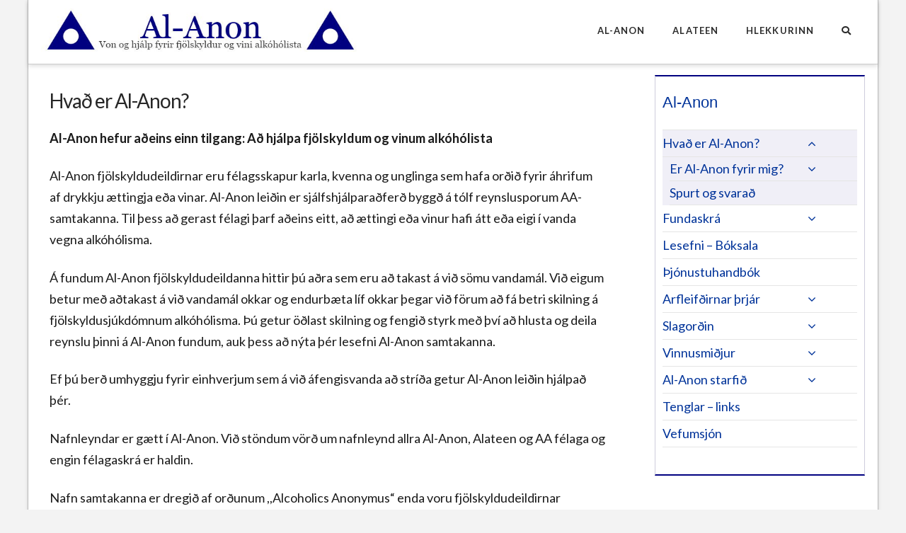

--- FILE ---
content_type: text/html; charset=UTF-8
request_url: https://al-anon.is/alanon/hvad-er-al-anon/
body_size: 15989
content:
<!DOCTYPE html>
<html class="no-js" lang="is">
<head>
<meta charset="UTF-8">
<meta name="viewport" content="width=device-width, initial-scale=1.0">
<link rel="pingback" href="https://al-anon.is/xmlrpc.php">
<title>Hvað er Al-Anon? | Al-Anon</title>
<meta name='robots' content='max-image-preview:large' />
<link rel="alternate" type="application/rss+xml" title="Al-Anon &raquo; Straumur" href="https://al-anon.is/feed/" />
<link rel="alternate" type="application/rss+xml" title="Al-Anon &raquo; Straumur athugasemda" href="https://al-anon.is/comments/feed/" />
<link rel="alternate" title="oEmbed (JSON)" type="application/json+oembed" href="https://al-anon.is/wp-json/oembed/1.0/embed?url=https%3A%2F%2Fal-anon.is%2Falanon%2Fhvad-er-al-anon%2F" />
<link rel="alternate" title="oEmbed (XML)" type="text/xml+oembed" href="https://al-anon.is/wp-json/oembed/1.0/embed?url=https%3A%2F%2Fal-anon.is%2Falanon%2Fhvad-er-al-anon%2F&#038;format=xml" />
<style id='wp-img-auto-sizes-contain-inline-css' type='text/css'>
img:is([sizes=auto i],[sizes^="auto," i]){contain-intrinsic-size:3000px 1500px}
/*# sourceURL=wp-img-auto-sizes-contain-inline-css */
</style>
<style id='wp-emoji-styles-inline-css' type='text/css'>

	img.wp-smiley, img.emoji {
		display: inline !important;
		border: none !important;
		box-shadow: none !important;
		height: 1em !important;
		width: 1em !important;
		margin: 0 0.07em !important;
		vertical-align: -0.1em !important;
		background: none !important;
		padding: 0 !important;
	}
/*# sourceURL=wp-emoji-styles-inline-css */
</style>
<style id='wp-block-library-inline-css' type='text/css'>
:root{--wp-block-synced-color:#7a00df;--wp-block-synced-color--rgb:122,0,223;--wp-bound-block-color:var(--wp-block-synced-color);--wp-editor-canvas-background:#ddd;--wp-admin-theme-color:#007cba;--wp-admin-theme-color--rgb:0,124,186;--wp-admin-theme-color-darker-10:#006ba1;--wp-admin-theme-color-darker-10--rgb:0,107,160.5;--wp-admin-theme-color-darker-20:#005a87;--wp-admin-theme-color-darker-20--rgb:0,90,135;--wp-admin-border-width-focus:2px}@media (min-resolution:192dpi){:root{--wp-admin-border-width-focus:1.5px}}.wp-element-button{cursor:pointer}:root .has-very-light-gray-background-color{background-color:#eee}:root .has-very-dark-gray-background-color{background-color:#313131}:root .has-very-light-gray-color{color:#eee}:root .has-very-dark-gray-color{color:#313131}:root .has-vivid-green-cyan-to-vivid-cyan-blue-gradient-background{background:linear-gradient(135deg,#00d084,#0693e3)}:root .has-purple-crush-gradient-background{background:linear-gradient(135deg,#34e2e4,#4721fb 50%,#ab1dfe)}:root .has-hazy-dawn-gradient-background{background:linear-gradient(135deg,#faaca8,#dad0ec)}:root .has-subdued-olive-gradient-background{background:linear-gradient(135deg,#fafae1,#67a671)}:root .has-atomic-cream-gradient-background{background:linear-gradient(135deg,#fdd79a,#004a59)}:root .has-nightshade-gradient-background{background:linear-gradient(135deg,#330968,#31cdcf)}:root .has-midnight-gradient-background{background:linear-gradient(135deg,#020381,#2874fc)}:root{--wp--preset--font-size--normal:16px;--wp--preset--font-size--huge:42px}.has-regular-font-size{font-size:1em}.has-larger-font-size{font-size:2.625em}.has-normal-font-size{font-size:var(--wp--preset--font-size--normal)}.has-huge-font-size{font-size:var(--wp--preset--font-size--huge)}.has-text-align-center{text-align:center}.has-text-align-left{text-align:left}.has-text-align-right{text-align:right}.has-fit-text{white-space:nowrap!important}#end-resizable-editor-section{display:none}.aligncenter{clear:both}.items-justified-left{justify-content:flex-start}.items-justified-center{justify-content:center}.items-justified-right{justify-content:flex-end}.items-justified-space-between{justify-content:space-between}.screen-reader-text{border:0;clip-path:inset(50%);height:1px;margin:-1px;overflow:hidden;padding:0;position:absolute;width:1px;word-wrap:normal!important}.screen-reader-text:focus{background-color:#ddd;clip-path:none;color:#444;display:block;font-size:1em;height:auto;left:5px;line-height:normal;padding:15px 23px 14px;text-decoration:none;top:5px;width:auto;z-index:100000}html :where(.has-border-color){border-style:solid}html :where([style*=border-top-color]){border-top-style:solid}html :where([style*=border-right-color]){border-right-style:solid}html :where([style*=border-bottom-color]){border-bottom-style:solid}html :where([style*=border-left-color]){border-left-style:solid}html :where([style*=border-width]){border-style:solid}html :where([style*=border-top-width]){border-top-style:solid}html :where([style*=border-right-width]){border-right-style:solid}html :where([style*=border-bottom-width]){border-bottom-style:solid}html :where([style*=border-left-width]){border-left-style:solid}html :where(img[class*=wp-image-]){height:auto;max-width:100%}:where(figure){margin:0 0 1em}html :where(.is-position-sticky){--wp-admin--admin-bar--position-offset:var(--wp-admin--admin-bar--height,0px)}@media screen and (max-width:600px){html :where(.is-position-sticky){--wp-admin--admin-bar--position-offset:0px}}

/*# sourceURL=wp-block-library-inline-css */
</style><style id='global-styles-inline-css' type='text/css'>
:root{--wp--preset--aspect-ratio--square: 1;--wp--preset--aspect-ratio--4-3: 4/3;--wp--preset--aspect-ratio--3-4: 3/4;--wp--preset--aspect-ratio--3-2: 3/2;--wp--preset--aspect-ratio--2-3: 2/3;--wp--preset--aspect-ratio--16-9: 16/9;--wp--preset--aspect-ratio--9-16: 9/16;--wp--preset--color--black: #000000;--wp--preset--color--cyan-bluish-gray: #abb8c3;--wp--preset--color--white: #ffffff;--wp--preset--color--pale-pink: #f78da7;--wp--preset--color--vivid-red: #cf2e2e;--wp--preset--color--luminous-vivid-orange: #ff6900;--wp--preset--color--luminous-vivid-amber: #fcb900;--wp--preset--color--light-green-cyan: #7bdcb5;--wp--preset--color--vivid-green-cyan: #00d084;--wp--preset--color--pale-cyan-blue: #8ed1fc;--wp--preset--color--vivid-cyan-blue: #0693e3;--wp--preset--color--vivid-purple: #9b51e0;--wp--preset--gradient--vivid-cyan-blue-to-vivid-purple: linear-gradient(135deg,rgb(6,147,227) 0%,rgb(155,81,224) 100%);--wp--preset--gradient--light-green-cyan-to-vivid-green-cyan: linear-gradient(135deg,rgb(122,220,180) 0%,rgb(0,208,130) 100%);--wp--preset--gradient--luminous-vivid-amber-to-luminous-vivid-orange: linear-gradient(135deg,rgb(252,185,0) 0%,rgb(255,105,0) 100%);--wp--preset--gradient--luminous-vivid-orange-to-vivid-red: linear-gradient(135deg,rgb(255,105,0) 0%,rgb(207,46,46) 100%);--wp--preset--gradient--very-light-gray-to-cyan-bluish-gray: linear-gradient(135deg,rgb(238,238,238) 0%,rgb(169,184,195) 100%);--wp--preset--gradient--cool-to-warm-spectrum: linear-gradient(135deg,rgb(74,234,220) 0%,rgb(151,120,209) 20%,rgb(207,42,186) 40%,rgb(238,44,130) 60%,rgb(251,105,98) 80%,rgb(254,248,76) 100%);--wp--preset--gradient--blush-light-purple: linear-gradient(135deg,rgb(255,206,236) 0%,rgb(152,150,240) 100%);--wp--preset--gradient--blush-bordeaux: linear-gradient(135deg,rgb(254,205,165) 0%,rgb(254,45,45) 50%,rgb(107,0,62) 100%);--wp--preset--gradient--luminous-dusk: linear-gradient(135deg,rgb(255,203,112) 0%,rgb(199,81,192) 50%,rgb(65,88,208) 100%);--wp--preset--gradient--pale-ocean: linear-gradient(135deg,rgb(255,245,203) 0%,rgb(182,227,212) 50%,rgb(51,167,181) 100%);--wp--preset--gradient--electric-grass: linear-gradient(135deg,rgb(202,248,128) 0%,rgb(113,206,126) 100%);--wp--preset--gradient--midnight: linear-gradient(135deg,rgb(2,3,129) 0%,rgb(40,116,252) 100%);--wp--preset--font-size--small: 13px;--wp--preset--font-size--medium: 20px;--wp--preset--font-size--large: 36px;--wp--preset--font-size--x-large: 42px;--wp--preset--spacing--20: 0.44rem;--wp--preset--spacing--30: 0.67rem;--wp--preset--spacing--40: 1rem;--wp--preset--spacing--50: 1.5rem;--wp--preset--spacing--60: 2.25rem;--wp--preset--spacing--70: 3.38rem;--wp--preset--spacing--80: 5.06rem;--wp--preset--shadow--natural: 6px 6px 9px rgba(0, 0, 0, 0.2);--wp--preset--shadow--deep: 12px 12px 50px rgba(0, 0, 0, 0.4);--wp--preset--shadow--sharp: 6px 6px 0px rgba(0, 0, 0, 0.2);--wp--preset--shadow--outlined: 6px 6px 0px -3px rgb(255, 255, 255), 6px 6px rgb(0, 0, 0);--wp--preset--shadow--crisp: 6px 6px 0px rgb(0, 0, 0);}:where(.is-layout-flex){gap: 0.5em;}:where(.is-layout-grid){gap: 0.5em;}body .is-layout-flex{display: flex;}.is-layout-flex{flex-wrap: wrap;align-items: center;}.is-layout-flex > :is(*, div){margin: 0;}body .is-layout-grid{display: grid;}.is-layout-grid > :is(*, div){margin: 0;}:where(.wp-block-columns.is-layout-flex){gap: 2em;}:where(.wp-block-columns.is-layout-grid){gap: 2em;}:where(.wp-block-post-template.is-layout-flex){gap: 1.25em;}:where(.wp-block-post-template.is-layout-grid){gap: 1.25em;}.has-black-color{color: var(--wp--preset--color--black) !important;}.has-cyan-bluish-gray-color{color: var(--wp--preset--color--cyan-bluish-gray) !important;}.has-white-color{color: var(--wp--preset--color--white) !important;}.has-pale-pink-color{color: var(--wp--preset--color--pale-pink) !important;}.has-vivid-red-color{color: var(--wp--preset--color--vivid-red) !important;}.has-luminous-vivid-orange-color{color: var(--wp--preset--color--luminous-vivid-orange) !important;}.has-luminous-vivid-amber-color{color: var(--wp--preset--color--luminous-vivid-amber) !important;}.has-light-green-cyan-color{color: var(--wp--preset--color--light-green-cyan) !important;}.has-vivid-green-cyan-color{color: var(--wp--preset--color--vivid-green-cyan) !important;}.has-pale-cyan-blue-color{color: var(--wp--preset--color--pale-cyan-blue) !important;}.has-vivid-cyan-blue-color{color: var(--wp--preset--color--vivid-cyan-blue) !important;}.has-vivid-purple-color{color: var(--wp--preset--color--vivid-purple) !important;}.has-black-background-color{background-color: var(--wp--preset--color--black) !important;}.has-cyan-bluish-gray-background-color{background-color: var(--wp--preset--color--cyan-bluish-gray) !important;}.has-white-background-color{background-color: var(--wp--preset--color--white) !important;}.has-pale-pink-background-color{background-color: var(--wp--preset--color--pale-pink) !important;}.has-vivid-red-background-color{background-color: var(--wp--preset--color--vivid-red) !important;}.has-luminous-vivid-orange-background-color{background-color: var(--wp--preset--color--luminous-vivid-orange) !important;}.has-luminous-vivid-amber-background-color{background-color: var(--wp--preset--color--luminous-vivid-amber) !important;}.has-light-green-cyan-background-color{background-color: var(--wp--preset--color--light-green-cyan) !important;}.has-vivid-green-cyan-background-color{background-color: var(--wp--preset--color--vivid-green-cyan) !important;}.has-pale-cyan-blue-background-color{background-color: var(--wp--preset--color--pale-cyan-blue) !important;}.has-vivid-cyan-blue-background-color{background-color: var(--wp--preset--color--vivid-cyan-blue) !important;}.has-vivid-purple-background-color{background-color: var(--wp--preset--color--vivid-purple) !important;}.has-black-border-color{border-color: var(--wp--preset--color--black) !important;}.has-cyan-bluish-gray-border-color{border-color: var(--wp--preset--color--cyan-bluish-gray) !important;}.has-white-border-color{border-color: var(--wp--preset--color--white) !important;}.has-pale-pink-border-color{border-color: var(--wp--preset--color--pale-pink) !important;}.has-vivid-red-border-color{border-color: var(--wp--preset--color--vivid-red) !important;}.has-luminous-vivid-orange-border-color{border-color: var(--wp--preset--color--luminous-vivid-orange) !important;}.has-luminous-vivid-amber-border-color{border-color: var(--wp--preset--color--luminous-vivid-amber) !important;}.has-light-green-cyan-border-color{border-color: var(--wp--preset--color--light-green-cyan) !important;}.has-vivid-green-cyan-border-color{border-color: var(--wp--preset--color--vivid-green-cyan) !important;}.has-pale-cyan-blue-border-color{border-color: var(--wp--preset--color--pale-cyan-blue) !important;}.has-vivid-cyan-blue-border-color{border-color: var(--wp--preset--color--vivid-cyan-blue) !important;}.has-vivid-purple-border-color{border-color: var(--wp--preset--color--vivid-purple) !important;}.has-vivid-cyan-blue-to-vivid-purple-gradient-background{background: var(--wp--preset--gradient--vivid-cyan-blue-to-vivid-purple) !important;}.has-light-green-cyan-to-vivid-green-cyan-gradient-background{background: var(--wp--preset--gradient--light-green-cyan-to-vivid-green-cyan) !important;}.has-luminous-vivid-amber-to-luminous-vivid-orange-gradient-background{background: var(--wp--preset--gradient--luminous-vivid-amber-to-luminous-vivid-orange) !important;}.has-luminous-vivid-orange-to-vivid-red-gradient-background{background: var(--wp--preset--gradient--luminous-vivid-orange-to-vivid-red) !important;}.has-very-light-gray-to-cyan-bluish-gray-gradient-background{background: var(--wp--preset--gradient--very-light-gray-to-cyan-bluish-gray) !important;}.has-cool-to-warm-spectrum-gradient-background{background: var(--wp--preset--gradient--cool-to-warm-spectrum) !important;}.has-blush-light-purple-gradient-background{background: var(--wp--preset--gradient--blush-light-purple) !important;}.has-blush-bordeaux-gradient-background{background: var(--wp--preset--gradient--blush-bordeaux) !important;}.has-luminous-dusk-gradient-background{background: var(--wp--preset--gradient--luminous-dusk) !important;}.has-pale-ocean-gradient-background{background: var(--wp--preset--gradient--pale-ocean) !important;}.has-electric-grass-gradient-background{background: var(--wp--preset--gradient--electric-grass) !important;}.has-midnight-gradient-background{background: var(--wp--preset--gradient--midnight) !important;}.has-small-font-size{font-size: var(--wp--preset--font-size--small) !important;}.has-medium-font-size{font-size: var(--wp--preset--font-size--medium) !important;}.has-large-font-size{font-size: var(--wp--preset--font-size--large) !important;}.has-x-large-font-size{font-size: var(--wp--preset--font-size--x-large) !important;}
/*# sourceURL=global-styles-inline-css */
</style>

<style id='classic-theme-styles-inline-css' type='text/css'>
/*! This file is auto-generated */
.wp-block-button__link{color:#fff;background-color:#32373c;border-radius:9999px;box-shadow:none;text-decoration:none;padding:calc(.667em + 2px) calc(1.333em + 2px);font-size:1.125em}.wp-block-file__button{background:#32373c;color:#fff;text-decoration:none}
/*# sourceURL=/wp-includes/css/classic-themes.min.css */
</style>
<link rel='stylesheet' id='x-stack-css' href='https://al-anon.is/wp-content/themes/pro/framework/dist/css/site/stacks/integrity-light.css?ver=6.1.10' type='text/css' media='all' />
<link rel='stylesheet' id='x-child-css' href='https://al-anon.is/wp-content/themes/pro-child/style.css?ver=6.1.10' type='text/css' media='all' />
<link rel='stylesheet' id='bellows-css' href='https://al-anon.is/wp-content/plugins/bellows-pro/pro/assets/css/bellows.min.css?ver=1.4.1' type='text/css' media='all' />
<link rel='stylesheet' id='bellows-font-awesome-css' href='https://al-anon.is/wp-content/plugins/bellows-pro/assets/css/fontawesome/css/font-awesome.min.css?ver=1.4.1' type='text/css' media='all' />
<style id='cs-inline-css' type='text/css'>
 :root{--x-root-background-color:#ffffff;--x-container-width:calc(100% - 2rem);--x-container-max-width:64rem;--x-a-color:#0073e6;--x-a-text-decoration:none solid auto #0073e6;--x-a-text-underline-offset:0.085em;--x-a-int-color:rgba(0,115,230,0.88);--x-a-int-text-decoration-color:rgba(0,115,230,0.88);--x-root-color:#000000;--x-root-font-family:"Helvetica Neue",Helvetica,Arial,sans-serif;--x-root-font-size:18px;--x-root-font-style:normal;--x-root-font-weight:400;--x-root-letter-spacing:0em;--x-root-line-height:1.6;--x-h1-color:#000000;--x-h1-font-family:inherit;--x-h1-font-size:3.815em;--x-h1-font-style:inherit;--x-h1-font-weight:inherit;--x-h1-letter-spacing:inherit;--x-h1-line-height:1.115;--x-h1-text-transform:inherit;--x-h2-color:#000000;--x-h2-font-family:inherit;--x-h2-font-size:3.052em;--x-h2-font-style:inherit;--x-h2-font-weight:inherit;--x-h2-letter-spacing:inherit;--x-h2-line-height:1.125;--x-h2-text-transform:inherit;--x-h3-color:#000000;--x-h3-font-family:inherit;--x-h3-font-size:2.441em;--x-h3-font-style:inherit;--x-h3-font-weight:inherit;--x-h3-letter-spacing:inherit;--x-h3-line-height:1.15;--x-h3-text-transform:inherit;--x-h4-color:#000000;--x-h4-font-family:inherit;--x-h4-font-size:1.953em;--x-h4-font-style:inherit;--x-h4-font-weight:inherit;--x-h4-letter-spacing:inherit;--x-h4-line-height:1.2;--x-h4-text-transform:inherit;--x-h5-color:#000000;--x-h5-font-family:inherit;--x-h5-font-size:1.563em;--x-h5-font-style:inherit;--x-h5-font-weight:inherit;--x-h5-letter-spacing:inherit;--x-h5-line-height:1.25;--x-h5-text-transform:inherit;--x-h6-color:#000000;--x-h6-font-family:inherit;--x-h6-font-size:1.25em;--x-h6-font-style:inherit;--x-h6-font-weight:inherit;--x-h6-letter-spacing:inherit;--x-h6-line-height:1.265;--x-h6-text-transform:inherit;--x-label-color:#000000;--x-label-font-family:inherit;--x-label-font-size:0.8em;--x-label-font-style:inherit;--x-label-font-weight:bold;--x-label-letter-spacing:inherit;--x-label-line-height:1.285;--x-label-text-transform:inherit;--x-content-copy-spacing:1.25rem;--x-content-h-margin-top:calc(1rem + 1.25em);--x-content-h-margin-bottom:1rem;--x-content-ol-padding-inline-start:1.25em;--x-content-ul-padding-inline-start:1em;--x-content-li-spacing:0.262em;--x-content-media-spacing:2.441rem;--x-input-background-color:#ffffff;--x-input-int-background-color:#ffffff;--x-input-color:#000000;--x-input-int-color:#0073e6;--x-input-font-family:inherit;--x-input-font-size:1em;--x-input-font-style:inherit;--x-input-font-weight:inherit;--x-input-letter-spacing:0em;--x-input-line-height:1.4;--x-input-text-align:inherit;--x-input-text-transform:inherit;--x-placeholder-opacity:0.33;--x-placeholder-int-opacity:0.55;--x-input-outline-width:4px;--x-input-outline-color:rgba(0,115,230,0.16);--x-input-padding-x:0.8em;--x-input-padding-y-extra:0.5em;--x-input-border-width:1px;--x-input-border-style:solid;--x-input-border-radius:2px;--x-input-border-color:#000000;--x-input-int-border-color:#0073e6;--x-input-box-shadow:0em 0.25em 0.65em 0em rgba(0,0,0,0.03);--x-input-int-box-shadow:0em 0.25em 0.65em 0em rgba(0,115,230,0.11);--x-select-indicator-image:url("data:image/svg+xml,%3Csvg xmlns='http://www.w3.org/2000/svg' viewBox='0 0 16 16'%3E%3Ctitle%3Eselect-84%3C/title%3E%3Cg fill='rgba(0,0,0,0.27)'%3E%3Cpath d='M7.4,1.2l-5,4l1.2,1.6L8,3.3l4.4,3.5l1.2-1.6l-5-4C8.3,0.9,7.7,0.9,7.4,1.2z'%3E%3C/path%3E %3Cpath d='M8,12.7L3.6,9.2l-1.2,1.6l5,4C7.6,14.9,7.8,15,8,15s0.4-0.1,0.6-0.2l5-4l-1.2-1.6L8,12.7z'%3E%3C/path%3E%3C/g%3E%3C/svg%3E");--x-select-indicator-hover-image:url("data:image/svg+xml,%3Csvg xmlns='http://www.w3.org/2000/svg' viewBox='0 0 16 16'%3E%3Ctitle%3Eselect-84%3C/title%3E%3Cg fill='rgba(0,0,0,0.27)'%3E%3Cpath d='M7.4,1.2l-5,4l1.2,1.6L8,3.3l4.4,3.5l1.2-1.6l-5-4C8.3,0.9,7.7,0.9,7.4,1.2z'%3E%3C/path%3E %3Cpath d='M8,12.7L3.6,9.2l-1.2,1.6l5,4C7.6,14.9,7.8,15,8,15s0.4-0.1,0.6-0.2l5-4l-1.2-1.6L8,12.7z'%3E%3C/path%3E%3C/g%3E%3C/svg%3E");--x-select-indicator-focus-image:url("data:image/svg+xml,%3Csvg xmlns='http://www.w3.org/2000/svg' viewBox='0 0 16 16'%3E%3Ctitle%3Eselect-84%3C/title%3E%3Cg fill='rgba(0,115,230,1)'%3E%3Cpath d='M7.4,1.2l-5,4l1.2,1.6L8,3.3l4.4,3.5l1.2-1.6l-5-4C8.3,0.9,7.7,0.9,7.4,1.2z'%3E%3C/path%3E %3Cpath d='M8,12.7L3.6,9.2l-1.2,1.6l5,4C7.6,14.9,7.8,15,8,15s0.4-0.1,0.6-0.2l5-4l-1.2-1.6L8,12.7z'%3E%3C/path%3E%3C/g%3E%3C/svg%3E");--x-select-indicator-size:1em;--x-select-indicator-spacing-x:0px;--x-date-indicator-image:url("data:image/svg+xml,%3Csvg xmlns='http://www.w3.org/2000/svg' viewBox='0 0 16 16'%3E%3Ctitle%3Eevent-confirm%3C/title%3E%3Cg fill='rgba(0,0,0,0.27)'%3E%3Cpath d='M11,16a1,1,0,0,1-.707-.293l-2-2,1.414-1.414L11,13.586l3.293-3.293,1.414,1.414-4,4A1,1,0,0,1,11,16Z'%3E%3C/path%3E %3Cpath d='M7,14H2V5H14V9h2V3a1,1,0,0,0-1-1H13V0H11V2H9V0H7V2H5V0H3V2H1A1,1,0,0,0,0,3V15a1,1,0,0,0,1,1H7Z'%3E%3C/path%3E%3C/g%3E%3C/svg%3E");--x-date-indicator-hover-image:url("data:image/svg+xml,%3Csvg xmlns='http://www.w3.org/2000/svg' viewBox='0 0 16 16'%3E%3Ctitle%3Eevent-confirm%3C/title%3E%3Cg fill='rgba(0,0,0,0.27)'%3E%3Cpath d='M11,16a1,1,0,0,1-.707-.293l-2-2,1.414-1.414L11,13.586l3.293-3.293,1.414,1.414-4,4A1,1,0,0,1,11,16Z'%3E%3C/path%3E %3Cpath d='M7,14H2V5H14V9h2V3a1,1,0,0,0-1-1H13V0H11V2H9V0H7V2H5V0H3V2H1A1,1,0,0,0,0,3V15a1,1,0,0,0,1,1H7Z'%3E%3C/path%3E%3C/g%3E%3C/svg%3E");--x-date-indicator-focus-image:url("data:image/svg+xml,%3Csvg xmlns='http://www.w3.org/2000/svg' viewBox='0 0 16 16'%3E%3Ctitle%3Eevent-confirm%3C/title%3E%3Cg fill='rgba(0,115,230,1)'%3E%3Cpath d='M11,16a1,1,0,0,1-.707-.293l-2-2,1.414-1.414L11,13.586l3.293-3.293,1.414,1.414-4,4A1,1,0,0,1,11,16Z'%3E%3C/path%3E %3Cpath d='M7,14H2V5H14V9h2V3a1,1,0,0,0-1-1H13V0H11V2H9V0H7V2H5V0H3V2H1A1,1,0,0,0,0,3V15a1,1,0,0,0,1,1H7Z'%3E%3C/path%3E%3C/g%3E%3C/svg%3E");--x-date-indicator-size:1em;--x-date-indicator-spacing-x:0px;--x-time-indicator-image:url("data:image/svg+xml,%3Csvg xmlns='http://www.w3.org/2000/svg' viewBox='0 0 16 16'%3E%3Ctitle%3Ewatch-2%3C/title%3E%3Cg fill='rgba(0,0,0,0.27)'%3E%3Cpath d='M14,8c0-1.8-0.8-3.4-2-4.5V1c0-0.6-0.4-1-1-1H5C4.4,0,4,0.4,4,1v2.5C2.8,4.6,2,6.2,2,8s0.8,3.4,2,4.5V15 c0,0.6,0.4,1,1,1h6c0.6,0,1-0.4,1-1v-2.5C13.2,11.4,14,9.8,14,8z M8,12c-2.2,0-4-1.8-4-4s1.8-4,4-4s4,1.8,4,4S10.2,12,8,12z'%3E%3C/path%3E%3C/g%3E%3C/svg%3E");--x-time-indicator-hover-image:url("data:image/svg+xml,%3Csvg xmlns='http://www.w3.org/2000/svg' viewBox='0 0 16 16'%3E%3Ctitle%3Ewatch-2%3C/title%3E%3Cg fill='rgba(0,0,0,0.27)'%3E%3Cpath d='M14,8c0-1.8-0.8-3.4-2-4.5V1c0-0.6-0.4-1-1-1H5C4.4,0,4,0.4,4,1v2.5C2.8,4.6,2,6.2,2,8s0.8,3.4,2,4.5V15 c0,0.6,0.4,1,1,1h6c0.6,0,1-0.4,1-1v-2.5C13.2,11.4,14,9.8,14,8z M8,12c-2.2,0-4-1.8-4-4s1.8-4,4-4s4,1.8,4,4S10.2,12,8,12z'%3E%3C/path%3E%3C/g%3E%3C/svg%3E");--x-time-indicator-focus-image:url("data:image/svg+xml,%3Csvg xmlns='http://www.w3.org/2000/svg' viewBox='0 0 16 16'%3E%3Ctitle%3Ewatch-2%3C/title%3E%3Cg fill='rgba(0,115,230,1)'%3E%3Cpath d='M14,8c0-1.8-0.8-3.4-2-4.5V1c0-0.6-0.4-1-1-1H5C4.4,0,4,0.4,4,1v2.5C2.8,4.6,2,6.2,2,8s0.8,3.4,2,4.5V15 c0,0.6,0.4,1,1,1h6c0.6,0,1-0.4,1-1v-2.5C13.2,11.4,14,9.8,14,8z M8,12c-2.2,0-4-1.8-4-4s1.8-4,4-4s4,1.8,4,4S10.2,12,8,12z'%3E%3C/path%3E%3C/g%3E%3C/svg%3E");--x-time-indicator-size:1em;--x-time-indicator-spacing-x:0px;--x-search-indicator-image:url("data:image/svg+xml,%3Csvg xmlns='http://www.w3.org/2000/svg' viewBox='0 0 16 16'%3E%3Ctitle%3Ee-remove%3C/title%3E%3Cg fill='rgba(0,0,0,0.27)'%3E%3Cpath d='M14.7,1.3c-0.4-0.4-1-0.4-1.4,0L8,6.6L2.7,1.3c-0.4-0.4-1-0.4-1.4,0s-0.4,1,0,1.4L6.6,8l-5.3,5.3 c-0.4,0.4-0.4,1,0,1.4C1.5,14.9,1.7,15,2,15s0.5-0.1,0.7-0.3L8,9.4l5.3,5.3c0.2,0.2,0.5,0.3,0.7,0.3s0.5-0.1,0.7-0.3 c0.4-0.4,0.4-1,0-1.4L9.4,8l5.3-5.3C15.1,2.3,15.1,1.7,14.7,1.3z'%3E%3C/path%3E%3C/g%3E%3C/svg%3E");--x-search-indicator-hover-image:url("data:image/svg+xml,%3Csvg xmlns='http://www.w3.org/2000/svg' viewBox='0 0 16 16'%3E%3Ctitle%3Ee-remove%3C/title%3E%3Cg fill='rgba(0,0,0,0.27)'%3E%3Cpath d='M14.7,1.3c-0.4-0.4-1-0.4-1.4,0L8,6.6L2.7,1.3c-0.4-0.4-1-0.4-1.4,0s-0.4,1,0,1.4L6.6,8l-5.3,5.3 c-0.4,0.4-0.4,1,0,1.4C1.5,14.9,1.7,15,2,15s0.5-0.1,0.7-0.3L8,9.4l5.3,5.3c0.2,0.2,0.5,0.3,0.7,0.3s0.5-0.1,0.7-0.3 c0.4-0.4,0.4-1,0-1.4L9.4,8l5.3-5.3C15.1,2.3,15.1,1.7,14.7,1.3z'%3E%3C/path%3E%3C/g%3E%3C/svg%3E");--x-search-indicator-focus-image:url("data:image/svg+xml,%3Csvg xmlns='http://www.w3.org/2000/svg' viewBox='0 0 16 16'%3E%3Ctitle%3Ee-remove%3C/title%3E%3Cg fill='rgba(0,115,230,1)'%3E%3Cpath d='M14.7,1.3c-0.4-0.4-1-0.4-1.4,0L8,6.6L2.7,1.3c-0.4-0.4-1-0.4-1.4,0s-0.4,1,0,1.4L6.6,8l-5.3,5.3 c-0.4,0.4-0.4,1,0,1.4C1.5,14.9,1.7,15,2,15s0.5-0.1,0.7-0.3L8,9.4l5.3,5.3c0.2,0.2,0.5,0.3,0.7,0.3s0.5-0.1,0.7-0.3 c0.4-0.4,0.4-1,0-1.4L9.4,8l5.3-5.3C15.1,2.3,15.1,1.7,14.7,1.3z'%3E%3C/path%3E%3C/g%3E%3C/svg%3E");--x-search-indicator-size:1em;--x-search-indicator-spacing-x:0px;--x-number-indicator-image:url("data:image/svg+xml,%3Csvg xmlns='http://www.w3.org/2000/svg' viewBox='0 0 16 16'%3E%3Ctitle%3Eselect-83%3C/title%3E%3Cg%3E%3Cpolygon fill='rgba(0,0,0,0.27)' points='2,6 14,6 8,0 '%3E%3C/polygon%3E %3Cpolygon fill='rgba(0,0,0,0.27)' points='8,16 14,10 2,10 '%3E%3C/polygon%3E%3C/g%3E%3C/svg%3E");--x-number-indicator-hover-image:url("data:image/svg+xml,%3Csvg xmlns='http://www.w3.org/2000/svg' viewBox='0 0 16 16'%3E%3Ctitle%3Eselect-83%3C/title%3E%3Cg%3E%3Cpolygon fill='rgba(0,0,0,0.27)' points='2,6 14,6 8,0 '%3E%3C/polygon%3E %3Cpolygon fill='rgba(0,0,0,0.27)' points='8,16 14,10 2,10 '%3E%3C/polygon%3E%3C/g%3E%3C/svg%3E");--x-number-indicator-focus-image:url("data:image/svg+xml,%3Csvg xmlns='http://www.w3.org/2000/svg' viewBox='0 0 16 16'%3E%3Ctitle%3Eselect-83%3C/title%3E%3Cg%3E%3Cpolygon fill='rgba(0,115,230,1)' points='2,6 14,6 8,0 '%3E%3C/polygon%3E %3Cpolygon fill='rgba(0,115,230,1)' points='8,16 14,10 2,10 '%3E%3C/polygon%3E%3C/g%3E%3C/svg%3E");--x-number-indicator-size:1em;--x-number-indicator-spacing-x:0px;--x-rc-font-size:24px;--x-rc-background-color:#ffffff;--x-rc-int-background-color:#ffffff;--x-rc-checked-background-color:#0073e6;--x-rc-outline-width:4px;--x-rc-outline-color:rgba(0,115,230,0.16);--x-radio-marker:url("data:image/svg+xml,%3Csvg xmlns='http://www.w3.org/2000/svg' viewBox='0 0 16 16'%3E%3Ctitle%3Eshape-oval%3C/title%3E%3Cg fill='%23ffffff'%3E%3Ccircle cx='8' cy='8' r='8'%3E%3C/circle%3E%3C/g%3E%3C/svg%3E");--x-radio-marker-inset:13px;--x-checkbox-marker:url("data:image/svg+xml,%3Csvg xmlns='http://www.w3.org/2000/svg' viewBox='0 0 16 16'%3E%3Ctitle%3Eo-check%3C/title%3E%3Cg fill='%23ffffff'%3E%3Cpolygon points='5.6,8.4 1.6,6 0,7.6 5.6,14 16,3.6 14.4,2 '%3E%3C/polygon%3E%3C/g%3E%3C/svg%3E");--x-checkbox-marker-inset:8px;--x-rc-border-width:1px;--x-rc-border-style:solid;--x-checkbox-border-radius:2px;--x-rc-border-color:#000000;--x-rc-int-border-color:#0073e6;--x-rc-checked-border-color:#0073e6;--x-rc-box-shadow:0em 0.25em 0.65em 0em rgba(0,0,0,0.03);--x-rc-int-box-shadow:0em 0.25em 0.65em 0em rgba(0,115,230,0.11);--x-rc-checked-box-shadow:0em 0.25em 0.65em 0em rgba(0,115,230,0.11);--x-submit-background-color:#000000;--x-submit-int-background-color:#0073e6;--x-submit-min-width:none;--x-submit-padding-x-extra:1.25em;--x-submit-color:#ffffff;--x-submit-int-color:#ffffff;--x-submit-font-weight:bold;--x-submit-text-align:center;--x-submit-outline-width:4px;--x-submit-outline-color:rgba(0,115,230,0.16);--x-submit-border-radius:100em;--x-submit-border-color:#000000;--x-submit-int-border-color:#0073e6;--x-submit-box-shadow:0em 0.25em 0.65em 0em rgba(0,0,0,0.03);--x-submit-int-box-shadow:0em 0.25em 0.65em 0em rgba(0,115,230,0.11);} a,h1 a:hover,h2 a:hover,h3 a:hover,h4 a:hover,h5 a:hover,h6 a:hover,.x-breadcrumb-wrap a:hover,.widget ul li a:hover,.widget ol li a:hover,.widget.widget_text ul li a,.widget.widget_text ol li a,.widget_nav_menu .current-menu-item > a,.x-accordion-heading .x-accordion-toggle:hover,.x-comment-author a:hover,.x-comment-time:hover,.x-recent-posts a:hover .h-recent-posts{color:#00008b;}a:hover,.widget.widget_text ul li a:hover,.widget.widget_text ol li a:hover,.x-twitter-widget ul li a:hover{color:#4179b6;}.rev_slider_wrapper,a.x-img-thumbnail:hover,.x-slider-container.below,.page-template-template-blank-3-php .x-slider-container.above,.page-template-template-blank-6-php .x-slider-container.above{border-color:#00008b;}.entry-thumb:before,.x-pagination span.current,.woocommerce-pagination span[aria-current],.flex-direction-nav a,.flex-control-nav a:hover,.flex-control-nav a.flex-active,.mejs-time-current,.x-dropcap,.x-skill-bar .bar,.x-pricing-column.featured h2,.h-comments-title small,.x-entry-share .x-share:hover,.x-highlight,.x-recent-posts .x-recent-posts-img:after{background-color:#00008b;}.x-nav-tabs > .active > a,.x-nav-tabs > .active > a:hover{box-shadow:inset 0 3px 0 0 #00008b;}.x-main{width:calc(72% - 2.463055%);}.x-sidebar{width:calc(100% - 2.463055% - 72%);}.x-comment-author,.x-comment-time,.comment-form-author label,.comment-form-email label,.comment-form-url label,.comment-form-rating label,.comment-form-comment label,.widget_calendar #wp-calendar caption,.widget.widget_rss li .rsswidget{font-family:"Lato",sans-serif;font-weight:400;}.p-landmark-sub,.p-meta,input,button,select,textarea{font-family:"Lato",sans-serif;}.widget ul li a,.widget ol li a,.x-comment-time{color:rgb(27,27,27);}.widget_text ol li a,.widget_text ul li a{color:#00008b;}.widget_text ol li a:hover,.widget_text ul li a:hover{color:#4179b6;}.comment-form-author label,.comment-form-email label,.comment-form-url label,.comment-form-rating label,.comment-form-comment label,.widget_calendar #wp-calendar th,.p-landmark-sub strong,.widget_tag_cloud .tagcloud a:hover,.widget_tag_cloud .tagcloud a:active,.entry-footer a:hover,.entry-footer a:active,.x-breadcrumbs .current,.x-comment-author,.x-comment-author a{color:#272727;}.widget_calendar #wp-calendar th{border-color:#272727;}.h-feature-headline span i{background-color:#272727;}@media (max-width:978.98px){}html{font-size:18px;}@media (min-width:480px){html{font-size:18px;}}@media (min-width:767px){html{font-size:18px;}}@media (min-width:979px){html{font-size:18px;}}@media (min-width:1200px){html{font-size:18px;}}body{font-style:normal;font-weight:400;color:rgb(27,27,27);background-color:#f3f3f3;}.w-b{font-weight:400 !important;}h1,h2,h3,h4,h5,h6,.h1,.h2,.h3,.h4,.h5,.h6{font-family:"Lato",sans-serif;font-style:normal;font-weight:400;}h1,.h1{letter-spacing:-0.035em;}h2,.h2{letter-spacing:-0.035em;}h3,.h3{letter-spacing:-0.035em;}h4,.h4{letter-spacing:-0.035em;}h5,.h5{letter-spacing:-0.035em;}h6,.h6{letter-spacing:-0.035em;}.w-h{font-weight:400 !important;}.x-container.width{width:97%;}.x-container.max{max-width:1200px;}.x-bar-content.x-container.width{flex-basis:97%;}.site,.x-site{width:97%;max-width:1200px;}.x-main.full{float:none;display:block;width:auto;}@media (max-width:978.98px){.x-main.full,.x-main.left,.x-main.right,.x-sidebar.left,.x-sidebar.right{float:none;display:block;width:auto !important;}}.entry-header,.entry-content{font-size:1rem;}body,input,button,select,textarea{font-family:"Lato",sans-serif;}h1,h2,h3,h4,h5,h6,.h1,.h2,.h3,.h4,.h5,.h6,h1 a,h2 a,h3 a,h4 a,h5 a,h6 a,.h1 a,.h2 a,.h3 a,.h4 a,.h5 a,.h6 a,blockquote{color:#272727;}.cfc-h-tx{color:#272727 !important;}.cfc-h-bd{border-color:#272727 !important;}.cfc-h-bg{background-color:#272727 !important;}.cfc-b-tx{color:rgb(27,27,27) !important;}.cfc-b-bd{border-color:rgb(27,27,27) !important;}.cfc-b-bg{background-color:rgb(27,27,27) !important;}.x-btn,.button,[type="submit"]{color:#ffffff;border-color:#00008b;background-color:#00008b;text-shadow:0 0.075em 0.075em rgba(0,0,0,0.5);border-radius:0.25em;}.x-btn:hover,.button:hover,[type="submit"]:hover{color:#ffffff;border-color:#4179b6;background-color:#4179b6;text-shadow:0 0.075em 0.075em rgba(0,0,0,0.5);}.x-btn.x-btn-real,.x-btn.x-btn-real:hover{margin-bottom:0.25em;text-shadow:0 0.075em 0.075em rgba(0,0,0,0.65);}.x-btn.x-btn-real{box-shadow:0 0.25em 0 0 #a71000,0 4px 9px rgba(0,0,0,0.75);}.x-btn.x-btn-real:hover{box-shadow:0 0.25em 0 0 #a71000,0 4px 9px rgba(0,0,0,0.75);}.x-btn.x-btn-flat,.x-btn.x-btn-flat:hover{margin-bottom:0;text-shadow:0 0.075em 0.075em rgba(0,0,0,0.65);box-shadow:none;}.x-btn.x-btn-transparent,.x-btn.x-btn-transparent:hover{margin-bottom:0;border-width:3px;text-shadow:none;text-transform:uppercase;background-color:transparent;box-shadow:none;}.x-topbar .p-info a:hover,.x-widgetbar .widget ul li a:hover{color:#00008b;}.x-topbar .p-info,.x-topbar .p-info a,.x-navbar .desktop .x-nav > li > a,.x-navbar .desktop .sub-menu a,.x-navbar .mobile .x-nav li > a,.x-breadcrumb-wrap a,.x-breadcrumbs .delimiter{color:rgb(44,44,44);}.x-navbar .desktop .x-nav > li > a:hover,.x-navbar .desktop .x-nav > .x-active > a,.x-navbar .desktop .x-nav > .current-menu-item > a,.x-navbar .desktop .sub-menu a:hover,.x-navbar .desktop .sub-menu .x-active > a,.x-navbar .desktop .sub-menu .current-menu-item > a,.x-navbar .desktop .x-nav .x-megamenu > .sub-menu > li > a,.x-navbar .mobile .x-nav li > a:hover,.x-navbar .mobile .x-nav .x-active > a,.x-navbar .mobile .x-nav .current-menu-item > a{color:#272727;}.x-navbar .desktop .x-nav > li > a:hover,.x-navbar .desktop .x-nav > .x-active > a,.x-navbar .desktop .x-nav > .current-menu-item > a{box-shadow:inset 0 4px 0 0 #00008b;}.x-navbar .desktop .x-nav > li > a{height:90px;padding-top:37px;}.x-navbar .desktop .x-nav > li ul{top:calc(90px - 15px);}@media (max-width:979px){}.x-navbar.x-navbar-fixed-top.x-container.max.width{width:97%%;max-width:1200pxpx;}.x-navbar-inner{min-height:90px;}.x-brand{margin-top:12px;font-family:"Lato",sans-serif;font-size:42px;font-style:normal;font-weight:700;letter-spacing:-0.035em;color:#272727;}.x-brand:hover,.x-brand:focus{color:#272727;}.x-brand img{width:calc(900px / 2);}.x-navbar .x-nav-wrap .x-nav > li > a{font-family:"Lato",sans-serif;font-style:normal;font-weight:700;letter-spacing:0.085em;text-transform:uppercase;}.x-navbar .desktop .x-nav > li > a{font-size:13px;}.x-navbar .desktop .x-nav > li > a:not(.x-btn-navbar-woocommerce){padding-left:20px;padding-right:20px;}.x-navbar .desktop .x-nav > li > a > span{margin-right:-0.085em;}.x-btn-navbar{margin-top:20px;}.x-btn-navbar,.x-btn-navbar.collapsed{font-size:24px;}@media (max-width:979px){.x-widgetbar{left:0;right:0;}} @font-face{font-family:'FontAwesomePro';font-style:normal;font-weight:900;font-display:block;src:url('https://al-anon.is/wp-content/themes/pro/cornerstone/assets/fonts/fa-solid-900.woff2') format('woff2'),url('https://al-anon.is/wp-content/themes/pro/cornerstone/assets/fonts/fa-solid-900.woff') format('woff'),url('https://al-anon.is/wp-content/themes/pro/cornerstone/assets/fonts/fa-solid-900.ttf') format('truetype');}[data-x-fa-pro-icon]{font-family:"FontAwesomePro" !important;}[data-x-fa-pro-icon]:before{content:attr(data-x-fa-pro-icon);}[data-x-icon],[data-x-icon-o],[data-x-icon-l],[data-x-icon-s],[data-x-icon-b],[data-x-fa-pro-icon],[class*="cs-fa-"]{display:inline-block;font-style:normal;font-weight:400;text-decoration:inherit;text-rendering:auto;-webkit-font-smoothing:antialiased;-moz-osx-font-smoothing:grayscale;}[data-x-icon].left,[data-x-icon-o].left,[data-x-icon-l].left,[data-x-icon-s].left,[data-x-icon-b].left,[data-x-fa-pro-icon].left,[class*="cs-fa-"].left{margin-right:0.5em;}[data-x-icon].right,[data-x-icon-o].right,[data-x-icon-l].right,[data-x-icon-s].right,[data-x-icon-b].right,[data-x-fa-pro-icon].right,[class*="cs-fa-"].right{margin-left:0.5em;}[data-x-icon]:before,[data-x-icon-o]:before,[data-x-icon-l]:before,[data-x-icon-s]:before,[data-x-icon-b]:before,[data-x-fa-pro-icon]:before,[class*="cs-fa-"]:before{line-height:1;}@font-face{font-family:'FontAwesome';font-style:normal;font-weight:900;font-display:block;src:url('https://al-anon.is/wp-content/themes/pro/cornerstone/assets/fonts/fa-solid-900.woff2') format('woff2'),url('https://al-anon.is/wp-content/themes/pro/cornerstone/assets/fonts/fa-solid-900.woff') format('woff'),url('https://al-anon.is/wp-content/themes/pro/cornerstone/assets/fonts/fa-solid-900.ttf') format('truetype');}[data-x-icon],[data-x-icon-s],[data-x-icon][class*="cs-fa-"]{font-family:"FontAwesome" !important;font-weight:900;}[data-x-icon]:before,[data-x-icon][class*="cs-fa-"]:before{content:attr(data-x-icon);}[data-x-icon-s]:before{content:attr(data-x-icon-s);}@font-face{font-family:'FontAwesomeRegular';font-style:normal;font-weight:400;font-display:block;src:url('https://al-anon.is/wp-content/themes/pro/cornerstone/assets/fonts/fa-regular-400.woff2') format('woff2'),url('https://al-anon.is/wp-content/themes/pro/cornerstone/assets/fonts/fa-regular-400.woff') format('woff'),url('https://al-anon.is/wp-content/themes/pro/cornerstone/assets/fonts/fa-regular-400.ttf') format('truetype');}@font-face{font-family:'FontAwesomePro';font-style:normal;font-weight:400;font-display:block;src:url('https://al-anon.is/wp-content/themes/pro/cornerstone/assets/fonts/fa-regular-400.woff2') format('woff2'),url('https://al-anon.is/wp-content/themes/pro/cornerstone/assets/fonts/fa-regular-400.woff') format('woff'),url('https://al-anon.is/wp-content/themes/pro/cornerstone/assets/fonts/fa-regular-400.ttf') format('truetype');}[data-x-icon-o]{font-family:"FontAwesomeRegular" !important;}[data-x-icon-o]:before{content:attr(data-x-icon-o);}@font-face{font-family:'FontAwesomeLight';font-style:normal;font-weight:300;font-display:block;src:url('https://al-anon.is/wp-content/themes/pro/cornerstone/assets/fonts/fa-light-300.woff2') format('woff2'),url('https://al-anon.is/wp-content/themes/pro/cornerstone/assets/fonts/fa-light-300.woff') format('woff'),url('https://al-anon.is/wp-content/themes/pro/cornerstone/assets/fonts/fa-light-300.ttf') format('truetype');}@font-face{font-family:'FontAwesomePro';font-style:normal;font-weight:300;font-display:block;src:url('https://al-anon.is/wp-content/themes/pro/cornerstone/assets/fonts/fa-light-300.woff2') format('woff2'),url('https://al-anon.is/wp-content/themes/pro/cornerstone/assets/fonts/fa-light-300.woff') format('woff'),url('https://al-anon.is/wp-content/themes/pro/cornerstone/assets/fonts/fa-light-300.ttf') format('truetype');}[data-x-icon-l]{font-family:"FontAwesomeLight" !important;font-weight:300;}[data-x-icon-l]:before{content:attr(data-x-icon-l);}@font-face{font-family:'FontAwesomeBrands';font-style:normal;font-weight:normal;font-display:block;src:url('https://al-anon.is/wp-content/themes/pro/cornerstone/assets/fonts/fa-brands-400.woff2') format('woff2'),url('https://al-anon.is/wp-content/themes/pro/cornerstone/assets/fonts/fa-brands-400.woff') format('woff'),url('https://al-anon.is/wp-content/themes/pro/cornerstone/assets/fonts/fa-brands-400.ttf') format('truetype');}[data-x-icon-b]{font-family:"FontAwesomeBrands" !important;}[data-x-icon-b]:before{content:attr(data-x-icon-b);}a[href$=".pdf"]:after{padding-left:5px;padding-right:5px;content:"\f1c1";font:normal normal normal 14px/1 FontAwesome;}a[href*="//"]:not([href*="al-anon.is"]):after{padding-left:5px;padding-right:5px;content:"\f08e";font:normal normal normal 14px/1 FontAwesome;}aside.x-sidebar{margin-bottom:70px;background:#fff;border-top:2px solid #384098;border-bottom:2px solid #384098;border-left:1px solid #cecddc;border-right:1px solid #cecddc;padding:18px 10px;}aside .bellows-nav .bellows-item-level-0 > .bellows-target,aside .bellows-nav .bellows-item-level-0 > .bellows-custom-content{border-bottom-style:solid;border-bottom-width:1px;border-bottom-color:#e5e5e5;color:#000000;}aside nav ul#menu-mainmenu-2{border-top:1px solid #e5e5e5;}body .bellows .bellows-nav .bellows-subtoggle .fa{text-align:right;padding-right:.3em;}aside nav ul.bellows-submenu{padding:0 0 0px 10px !important;}aside.x-sidebar p{margin:unset;}body *{text-shadow:unset !important;}.bellows .bellows-nav .bellows-menu-item-has-children>.bellows-target{padding-right:unset;}.bellows .bellows-nav .bellows-subtoggle{justify-content:end;}.bellows .bellows-nav .bellows-submenu .bellows-item-level-2 .bellows-target{--bellows-level:1;}.x-colophon.bottom .x-colophon-content{margin-top:20px;margin-bottom:20px;}hr{border-top:1px solid #868686;}body.search .x-sidebar.right{display:none;}body.search .x-main.left{width:100%;}body.alanon-grandparent .x-breadcrumbs a,body.alanon-grandparent aside *{color:#003399 !important;}body.alanon-grandparent aside.x-sidebar{border-top-color:#010180 !important;border-bottom-color:#010180 !important;}nav.x-nav-wrap.desktop ul#menu-mainmenu li#menu-item-16.current-menu-item a,nav.x-nav-wrap.desktop ul#menu-mainmenu li#menu-item-16:hover a{box-shadow:inset 0 4px 0 0 #003399;color:#003399;}body.alanon-grandparent footer.x-colophon.bottom{background:#003399;color:#fff;font-size:18px;}body.alateen-grandparent .x-breadcrumbs a,body.alateen-grandparent aside *{color:#8b0000 !important;}body.alateen-grandparent aside.x-sidebar{border-top-color:#e2032f !important;border-bottom-color:#e2032f !important;}nav.x-nav-wrap.desktop ul#menu-mainmenu li#menu-item-21.current-menu-item a,nav.x-nav-wrap.desktop ul#menu-mainmenu li#menu-item-21:hover a{box-shadow:inset 0 4px 0 0 #8b0000;color:#8b0000;}body.alateen-grandparent footer.x-colophon.bottom{background:#8b0000;color:#fff;font-size:18px;}body.hlekkurinn-grandparent .x-breadcrumbs a,body.hlekkurinn-grandparent aside *{color:#006400 !important;}body.hlekkurinn-grandparent aside.x-sidebar{border-top-color:#005801 !important;border-bottom-color:#005801 !important;}nav.x-nav-wrap.desktop ul#menu-mainmenu li#menu-item-22.current-menu-item a,nav.x-nav-wrap.desktop ul#menu-mainmenu li#menu-item-22:hover a{box-shadow:inset 0 4px 0 0 #006400;color:#006400;}body.hlekkurinn-grandparent footer.x-colophon.bottom{background:#006400;color:#fff;font-size:18px;}body .entry-title{font-size:28px !important;margin-top:unset!important;}html body .x-container.offset{margin-top:15px;}.entry-wrap{padding:22px 12px 12px 12px;box-shadow:unset !important;border:unset !important;}.entry-content .gomul-frett h1,.entry-content .gomul-frett h2,.entry-content .gomul-frett h3,.entry-content .gomul-frett h4,.entry-content .gomul-frett h5,.entry-content .gomul-frett h6{font-size:unset;margin:unset;}.entry-content .gomul-frett font{color:unset;}
/*# sourceURL=cs-inline-css */
</style>
<script type="text/javascript" src="https://al-anon.is/wp-includes/js/jquery/jquery.min.js?ver=3.7.1" id="jquery-core-js"></script>
<script type="text/javascript" src="https://al-anon.is/wp-includes/js/jquery/jquery-migrate.min.js?ver=3.4.1" id="jquery-migrate-js"></script>
<link rel="https://api.w.org/" href="https://al-anon.is/wp-json/" /><link rel="alternate" title="JSON" type="application/json" href="https://al-anon.is/wp-json/wp/v2/pages/9" /><link rel="canonical" href="https://al-anon.is/alanon/hvad-er-al-anon/" />
<link rel='shortlink' href='https://al-anon.is/?p=9' />
<meta name="12_step_meeting_list" content="3.19.9">
<style id="bellows-custom-generated-css">
/** Bellows Custom Menu Styles (Customizer) **/
/* main */
.bellows.bellows-main .bellows-nav .bellows-item-level-0.bellows-current-menu-item > .bellows-target, .bellows.bellows-main .bellows-nav .bellows-item-level-0.bellows-current-menu-ancestor > .bellows-target { background-color:#f0eff7; color:#384098; }
.bellows.bellows-main .bellows-nav .bellows-item-level-0 > .bellows-target, .bellows.bellows-main .bellows-nav .bellows-item-level-0 > .bellows-custom-content { color:#000000; border-bottom-color:#e5e5e5; }
.bellows.bellows-main .bellows-nav .bellows-item-level-0 > .bellows-target:hover { color:#384098; }
.bellows.bellows-main .bellows-nav .bellows-item-level-0.bellows-active > .bellows-target { color:#384098; }
.bellows.bellows-main { --bellows-item-padding-v:7px; --bellows-item-padding-h:0px; --bellows-sub-item-padding-v:5px; --bellows-sub-item-padding-h:0px; }
.bellows.bellows-main .bellows-nav .bellows-submenu { background-color:#f0eff7; }
.bellows.bellows-main .bellows-nav .bellows-submenu .bellows-target { color:#666666; border-bottom-style:solid; border-bottom-width:1px; }
.bellows.bellows-main .bellows-nav .bellows-submenu .bellows-target:hover { color:#384098; }
.bellows.bellows-main .bellows-nav .bellows-submenu .bellows-current-menu-item > .bellows-target, .bellows.bellows-main .bellows-nav .bellows-submenu .bellows-current-menu-ancestor > .bellows-target { color:#384098; }
.bellows.bellows-main .bellows-nav .bellows-submenu .bellows-target, .bellows.bellows-main .bellows-nav .bellows-submenu .bellows-custom-content { border-bottom-color:#e5e5e5; }


/* Status: Loaded from Transient */

</style><link rel="icon" href="https://al-anon.is/wp-content/uploads/2023/09/cropped-Al-Anon-logo-32x32.png" sizes="32x32" />
<link rel="icon" href="https://al-anon.is/wp-content/uploads/2023/09/cropped-Al-Anon-logo-192x192.png" sizes="192x192" />
<link rel="apple-touch-icon" href="https://al-anon.is/wp-content/uploads/2023/09/cropped-Al-Anon-logo-180x180.png" />
<meta name="msapplication-TileImage" content="https://al-anon.is/wp-content/uploads/2023/09/cropped-Al-Anon-logo-270x270.png" />
<link rel="stylesheet" href="//fonts.googleapis.com/css?family=Lato:400,400i,700,700i&#038;subset=latin,latin-ext&#038;display=auto" type="text/css" media="all" crossorigin="anonymous" data-x-google-fonts></link></head>
<body class="wp-singular page-template-default page page-id-9 page-parent page-child parent-pageid-7 wp-theme-pro wp-child-theme-pro-child alanon-grandparent x-integrity x-integrity-light x-child-theme-active x-boxed-layout-active x-content-sidebar-active x-post-meta-disabled pro x-navbar-static-active pro-v6_1_10">

  
  
  <div id="x-root" class="x-root">

    
    <div id="top" class="site">

    <header class="masthead masthead-inline" role="banner">


  <div class="x-navbar-wrap">
    <div class="x-navbar">
      <div class="x-navbar-inner">
        <div class="x-container max width">
          
<a href="https://al-anon.is/" class="x-brand img">
  <img src="/assets/alanon_logo.jpg" alt="Al-Anon"></a>
          
<a href="#" id="x-btn-navbar" class="x-btn-navbar collapsed" data-x-toggle="collapse-b" data-x-toggleable="x-nav-wrap-mobile" aria-expanded="false" aria-controls="x-nav-wrap-mobile" role="button">
  <i class="x-icon-bars" data-x-icon-s="&#xf0c9;"></i>
  <span class="visually-hidden">Navigation</span>
</a>

<nav class="x-nav-wrap desktop" role="navigation">
  <ul id="menu-mainmenu" class="x-nav"><li id="menu-item-16" class="menu-item menu-item-type-post_type menu-item-object-page menu-item-home current-page-ancestor menu-item-16"><a href="https://al-anon.is/"><span>Al-Anon</span></a></li>
<li id="menu-item-21" class="menu-item menu-item-type-post_type menu-item-object-page menu-item-21"><a href="https://al-anon.is/alateen/"><span>Alateen</span></a></li>
<li id="menu-item-22" class="menu-item menu-item-type-post_type menu-item-object-page menu-item-22"><a href="https://al-anon.is/hlekkurinn/"><span>Hlekkurinn</span></a></li>
<li class="menu-item x-menu-item x-menu-item-search"><a href="#" class="x-btn-navbar-search"><span><i class="x-icon-search" data-x-icon-s="&#xf002;" aria-hidden="true"></i><span class="x-hidden-desktop"> Leita</span></span></a></li></ul></nav>

<div id="x-nav-wrap-mobile" class="x-nav-wrap mobile x-collapsed" data-x-toggleable="x-nav-wrap-mobile" data-x-toggle-collapse="1" aria-hidden="true" aria-labelledby="x-btn-navbar">
  <ul id="menu-mainmenu-1" class="x-nav"><li class="menu-item menu-item-type-post_type menu-item-object-page menu-item-home current-page-ancestor menu-item-16"><a href="https://al-anon.is/"><span>Al-Anon</span></a></li>
<li class="menu-item menu-item-type-post_type menu-item-object-page menu-item-21"><a href="https://al-anon.is/alateen/"><span>Alateen</span></a></li>
<li class="menu-item menu-item-type-post_type menu-item-object-page menu-item-22"><a href="https://al-anon.is/hlekkurinn/"><span>Hlekkurinn</span></a></li>
<li class="menu-item x-menu-item x-menu-item-search"><a href="#" class="x-btn-navbar-search"><span><i class="x-icon-search" data-x-icon-s="&#xf002;" aria-hidden="true"></i><span class="x-hidden-desktop"> Leita</span></span></a></li></ul></div>

        </div>
      </div>
    </div>
  </div>


  </header>

  <div class="x-container max width offset">
    <div class="x-main left" role="main">

              
<article id="post-9" class="post-9 page type-page status-publish hentry no-post-thumbnail">
  <div class="entry-wrap">
                <header class="entry-header">
        <h1 class="entry-title">Hvað er Al-Anon?</h1>
      </header>
              


<div class="entry-content content">


  <p><strong>Al-Anon hefur aðeins einn tilgang: Að hjálpa fjölskyldum og vinum alkóhólista</strong></p>
<p>Al-Anon fjölskyldudeildirnar eru félagsskapur karla, kvenna og unglinga sem hafa orðið fyrir áhrifum af drykkju ættingja eða vinar. Al-Anon leiðin er sjálfshjálparaðferð byggð á tólf reynslusporum AA-samtakanna. Til þess að gerast félagi þarf aðeins eitt, að ættingi eða vinur hafi átt eða eigi í vanda vegna alkóhólisma.</p>
<p>Á fundum Al-Anon fjölskyldudeildanna hittir þú aðra sem eru að takast á við sömu vandamál. Við eigum betur með aðtakast á við vandamál okkar og endurbæta líf okkar þegar við förum að fá betri skilning á fjölskyldusjúkdómnum alkóhólisma. Þú getur öðlast skilning og fengið styrk með því að hlusta og deila reynslu þinni á Al-Anon fundum, auk þess að nýta þér lesefni Al-Anon samtakanna.</p>
<p>Ef þú berð umhyggju fyrir einhverjum sem á við áfengisvanda að stríða getur Al-Anon leiðin hjálpað þér.</p>
<p>Nafnleyndar er gætt í Al-Anon. Við stöndum vörð um nafnleynd allra Al-Anon, Alateen og AA félaga og engin félagaskrá er haldin.</p>
<p align="left">Nafn samtakanna er dregið af orðunum ,,Alcoholics Anonymus&#8220; enda voru fjölskyldudeildirnar upphaflega hluti af AA samtökunum. Leiðir skildu fyrir meira en hálfri öld þegar ljóst var að aðstandendur og alkóhólistar þurfa að takast á við alkóhólisma frá ólíku sjónarhorni. Alkóhólistinn þarf að öðlast bata frá fíkn sinni en fjölskylda og vinir frá þeim brengluðu samskiptum sem drykkja annarra veldur.</p>
<hr />
<p><strong>Á hverju byggir Al-Anon leiðin?</strong><br />
Hún byggir á þremur arfleifðum samtakanna en þær sjá Al-Anon og Alateen félögum og deildum fyrir andlegum grunni. Reynslusporin tólf og erfðavenjurnar tólf fela í sér þær meginreglur sem leiða til bata og þroska hvers og eins, hjálpa hverju og einu okkar að uppgötva og verða það sem við viljum verða. Með því að beita þessum meginreglum í lífi okkar og starfi, getum við bætt sjálfstraust okkar og séð aðstæður okkar í öðru ljósi.</p>
<ul>
<li>
<p title="" align="left"><a title="" href="/alanon/arfleifdirnar-thrjar/reynslusporin/" target="" rel="noopener">Reynslusporin tólf</a> þjóna hverjum félaga. Þau eru hjarta Al-Anon bataleiðarinnar og aðferð til að ná tökum á persónulegri hugarró og betri líðan.</p>
</li>
<li>
<p title="" align="left"><a href="/alanon/arfleifdirnar-thrjar/erfdavenjur/">Erfðavenjurnar tólf</a> þjóna deildunum.Eins og sporin þjóna persónulegum bata félaga þjóna erfðavenjurnar þeim tilgangi að halda deildunum heilbrigðum, að grundvallareðli þeirra sé tryggt og þær séu það batasamfélag sem aðstandendur þurfa á að halda.</p>
</li>
</ul>
<ul>
<li>
<p title="" align="left"><a title="" href="/alanon/arfleifdirnar-thrjar/thjonustuhugtokin/" target="" rel="noopener">Þjónustuhugtökin</a> eru viðmið fyrir starfsemi samtakanna í heild. Með þeim stöndum við vörð um sátt og samlyndi deildanna og tryggjum að Al-Anon bataleiðin haldist jákvæð og óhögguð.</p>
</li>
</ul>
<hr />
<p><strong>Þú iðkar Al-Anon aðferðina með því að:</strong></p>
<ul>
<li>Sækja reglulegaAl-Anon fundi. Reyndu að finna þér deild þar sem þér líður vel.</li>
<li>Hafa samband við aðra Al-Anon félaga og lesa <a href="/alanon/lesefni-boksala/synishorn/">ráðstefnusamþykkt lesefni</a> á milli funda.</li>
<li>Muna að við höfum ekki valdið sjúkdómnum,við getum ekki stjórnað honum og við getum ekki læknað hann</li>
<li>Fá þér trúnaðarmann við fyrsta tækifæri, hann getur stutt við bakið á þér í bataferlinu og leiðbeint þér í gegnum reynslusporin. Venjan er að hafa trúnaðarmann af sama kyni og maður er sjálfur.</li>
<li>Taka þátt í þjónustu innan deildarinnar og samtakanna.Með því viðheldur þú bata þínum og kynnist öðrum félögum.</li>
</ul>
<hr />
<div align="center"><em>Þegar einhver, einhvers staðar</em></div>
<div align="center"><em>leitar eftir hjálp,</em></div>
<div align="center"><em>megi hönd Al-Anon og Alateen</em></div>
<div align="center"><em>ávallt vera til staðar og</em></div>
<div align="center"><strong><em>megi það byrja hjá mér</em></strong></div>
<p>&nbsp;</p>
<hr />
<p><strong>Öll réttindi áskilin.</strong>Þessa vefsíðu má ekki afrita með neinum hætti, vista inn í kerfi þar sem unnt er að sækja hann eða senda áfram, á nokkru formi eða með nokkurri aðferð (rafrænni, vélrænni, með ljósritun, upptöku eða á annan hátt), án þess að sé sótt um heimild til Al-Anon samtakanna á Íslandi © Al-Anon Inc.</p>
<p><strong>Al-Anon félögum er frjálst að prenta út og dreifa efninu innan samtakanna og til félaga.</strong></p>
  

</div>

  </div>
</article>        
      
    </div>

    

  <aside class="x-sidebar right" role="complementary">
          <div id="custom_html-2" class="widget_text widget widget_custom_html"><div class="textwidget custom-html-widget"><div style="font-size:22px;color: #384098;font-family: Roboto Slab,Roboto,Helvetica,Arial,sans-serif;">Al-Anon</div><nav id="bellows-main-0" class="bellows bellows-nojs bellows-main bellows-source-posts bellows-align-full bellows-skin-none bellows-type-accordion"><ul id="menu-mainmenu-2" class="bellows-nav" data-bellows-config="main"><li id="menu-item-post-9" class="bellows-menu-item bellows-menu-item-post-9 bellows-menu-item-has-children bellows-menu-item-type-post_type bellows-menu-item-object-post bellows-current-menu-item bellows-menu-item-9 bellows-item-level-0" data-post-id="9"><a  href="https://al-anon.is/alanon/hvad-er-al-anon/" class="bellows-target"><span class="bellows-target-title bellows-target-text">Hvað er Al-Anon?</span><button class="bellows-subtoggle" aria-label="Toggle Submenu"><i class="bellows-subtoggle-icon-expand fa fa-angle-down"></i><i class="bellows-subtoggle-icon-collapse fa fa-angle-up"></i></button></a>
<ul class="bellows-submenu">
	<li id="menu-item-post-23" class="bellows-menu-item bellows-menu-item-post-23 bellows-menu-item-has-children bellows-menu-item-type-post_type bellows-menu-item-object-post bellows-menu-item-23 bellows-item-level-1" data-post-id="23"><a  href="https://al-anon.is/alanon/hvad-er-al-anon/er-al-anon-fyrir-mig/" class="bellows-target"><span class="bellows-target-title bellows-target-text">Er Al-Anon fyrir mig?</span><button class="bellows-subtoggle" aria-label="Toggle Submenu"><i class="bellows-subtoggle-icon-expand fa fa-angle-down"></i><i class="bellows-subtoggle-icon-collapse fa fa-angle-up"></i></button></a>
	<ul class="bellows-submenu">
		<li id="menu-item-post-197" class="bellows-menu-item bellows-menu-item-post-197 bellows-menu-item-type-post_type bellows-menu-item-object-post bellows-menu-item-197 bellows-item-level-2" data-post-id="197"><a  href="https://al-anon.is/alanon/hvad-er-al-anon/er-al-anon-fyrir-mig/spurningalisti/" class="bellows-target"><span class="bellows-target-title bellows-target-text">Spurningalisti</span></a></li>
	</ul>
</li>
	<li id="menu-item-post-27" class="bellows-menu-item bellows-menu-item-post-27 bellows-menu-item-type-post_type bellows-menu-item-object-post bellows-menu-item-27 bellows-item-level-1" data-post-id="27"><a  href="https://al-anon.is/alanon/hvad-er-al-anon/spurt-og-svarad/" class="bellows-target"><span class="bellows-target-title bellows-target-text">Spurt og svarað</span></a></li>
</ul>
</li>
<li id="menu-item-post-32" class="bellows-menu-item bellows-menu-item-post-32 bellows-menu-item-has-children bellows-menu-item-type-post_type bellows-menu-item-object-post bellows-menu-item-32 bellows-item-level-0" data-post-id="32"><a  href="https://al-anon.is/alanon/fundaskra/" class="bellows-target"><span class="bellows-target-title bellows-target-text">Fundaskrá</span><button class="bellows-subtoggle" aria-label="Toggle Submenu"><i class="bellows-subtoggle-icon-expand fa fa-angle-down"></i><i class="bellows-subtoggle-icon-collapse fa fa-angle-up"></i></button></a>
<ul class="bellows-submenu">
	<li id="menu-item-post-40" class="bellows-menu-item bellows-menu-item-post-40 bellows-menu-item-type-post_type bellows-menu-item-object-post bellows-menu-item-40 bellows-item-level-1" data-post-id="40"><a  href="https://al-anon.is/alanon/fundaskra/upplysingar/" class="bellows-target"><span class="bellows-target-title bellows-target-text">Upplýsingar</span></a></li>
</ul>
</li>
<li id="menu-item-post-44" class="bellows-menu-item bellows-menu-item-post-44 bellows-menu-item-type-post_type bellows-menu-item-object-post bellows-menu-item-44 bellows-item-level-0" data-post-id="44"><a  href="https://al-anon.is/alanon/lesefni-boksala/" class="bellows-target"><span class="bellows-target-title bellows-target-text">Lesefni &#8211; Bóksala</span></a></li>
<li id="menu-item-post-61" class="bellows-menu-item bellows-menu-item-post-61 bellows-menu-item-type-post_type bellows-menu-item-object-post bellows-menu-item-61 bellows-item-level-0" data-post-id="61"><a  href="https://al-anon.is/alanon/thjonustuhandbok/" class="bellows-target"><span class="bellows-target-title bellows-target-text">Þjónustuhandbók</span></a></li>
<li id="menu-item-post-63" class="bellows-menu-item bellows-menu-item-post-63 bellows-menu-item-has-children bellows-menu-item-type-post_type bellows-menu-item-object-post bellows-menu-item-63 bellows-item-level-0" data-post-id="63"><a  href="https://al-anon.is/alanon/arfleifdirnar-thrjar/" class="bellows-target"><span class="bellows-target-title bellows-target-text">Arfleifðirnar þrjár</span><button class="bellows-subtoggle" aria-label="Toggle Submenu"><i class="bellows-subtoggle-icon-expand fa fa-angle-down"></i><i class="bellows-subtoggle-icon-collapse fa fa-angle-up"></i></button></a>
<ul class="bellows-submenu">
	<li id="menu-item-post-65" class="bellows-menu-item bellows-menu-item-post-65 bellows-menu-item-has-children bellows-menu-item-type-post_type bellows-menu-item-object-post bellows-menu-item-65 bellows-item-level-1" data-post-id="65"><a  href="https://al-anon.is/alanon/arfleifdirnar-thrjar/reynslusporin/" class="bellows-target"><span class="bellows-target-title bellows-target-text">Reynslusporin</span><button class="bellows-subtoggle" aria-label="Toggle Submenu"><i class="bellows-subtoggle-icon-expand fa fa-angle-down"></i><i class="bellows-subtoggle-icon-collapse fa fa-angle-up"></i></button></a>
	<ul class="bellows-submenu">
		<li id="menu-item-post-67" class="bellows-menu-item bellows-menu-item-post-67 bellows-menu-item-type-post_type bellows-menu-item-object-post bellows-menu-item-67 bellows-item-level-2" data-post-id="67"><a  href="https://al-anon.is/alanon/arfleifdirnar-thrjar/reynslusporin/almennt-um-reynslusporin/" class="bellows-target"><span class="bellows-target-title bellows-target-text">Almennt um reynslusporin</span></a></li>
	</ul>
</li>
	<li id="menu-item-post-71" class="bellows-menu-item bellows-menu-item-post-71 bellows-menu-item-has-children bellows-menu-item-type-post_type bellows-menu-item-object-post bellows-menu-item-71 bellows-item-level-1" data-post-id="71"><a  href="https://al-anon.is/alanon/arfleifdirnar-thrjar/erfdavenjurnar/" class="bellows-target"><span class="bellows-target-title bellows-target-text">Erfðavenjurnar</span><button class="bellows-subtoggle" aria-label="Toggle Submenu"><i class="bellows-subtoggle-icon-expand fa fa-angle-down"></i><i class="bellows-subtoggle-icon-collapse fa fa-angle-up"></i></button></a>
	<ul class="bellows-submenu">
		<li id="menu-item-post-73" class="bellows-menu-item bellows-menu-item-post-73 bellows-menu-item-type-post_type bellows-menu-item-object-post bellows-menu-item-73 bellows-item-level-2" data-post-id="73"><a  href="https://al-anon.is/alanon/arfleifdirnar-thrjar/erfdavenjurnar/almennt-um-erfdavenjurnar/" class="bellows-target"><span class="bellows-target-title bellows-target-text">Almennt um erfðavenjurnar</span></a></li>
	</ul>
</li>
	<li id="menu-item-post-75" class="bellows-menu-item bellows-menu-item-post-75 bellows-menu-item-type-post_type bellows-menu-item-object-post bellows-menu-item-75 bellows-item-level-1" data-post-id="75"><a  href="https://al-anon.is/alanon/arfleifdirnar-thrjar/thjonustuhugtokin/" class="bellows-target"><span class="bellows-target-title bellows-target-text">Þjónustuhugtökin</span></a></li>
</ul>
</li>
<li id="menu-item-post-77" class="bellows-menu-item bellows-menu-item-post-77 bellows-menu-item-has-children bellows-menu-item-type-post_type bellows-menu-item-object-post bellows-menu-item-77 bellows-item-level-0" data-post-id="77"><a  href="https://al-anon.is/alanon/slagordin/" class="bellows-target"><span class="bellows-target-title bellows-target-text">Slagorðin</span><button class="bellows-subtoggle" aria-label="Toggle Submenu"><i class="bellows-subtoggle-icon-expand fa fa-angle-down"></i><i class="bellows-subtoggle-icon-collapse fa fa-angle-up"></i></button></a>
<ul class="bellows-submenu">
	<li id="menu-item-post-79" class="bellows-menu-item bellows-menu-item-post-79 bellows-menu-item-type-post_type bellows-menu-item-object-post bellows-menu-item-79 bellows-item-level-1" data-post-id="79"><a  href="https://al-anon.is/alanon/slagordin/aedruleysisbaenin/" class="bellows-target"><span class="bellows-target-title bellows-target-text">Æðruleysisbænin</span></a></li>
</ul>
</li>
<li id="menu-item-post-83" class="bellows-menu-item bellows-menu-item-post-83 bellows-menu-item-has-children bellows-menu-item-type-post_type bellows-menu-item-object-post bellows-menu-item-83 bellows-item-level-0" data-post-id="83"><a  href="https://al-anon.is/alanon/vinnusmidjur/" class="bellows-target"><span class="bellows-target-title bellows-target-text">Vinnusmiðjur</span><button class="bellows-subtoggle" aria-label="Toggle Submenu"><i class="bellows-subtoggle-icon-expand fa fa-angle-down"></i><i class="bellows-subtoggle-icon-collapse fa fa-angle-up"></i></button></a>
<ul class="bellows-submenu">
	<li id="menu-item-post-87" class="bellows-menu-item bellows-menu-item-post-87 bellows-menu-item-type-post_type bellows-menu-item-object-post bellows-menu-item-87 bellows-item-level-1" data-post-id="87"><a  href="https://al-anon.is/alanon/vinnusmidjur/nidurstodur/" class="bellows-target"><span class="bellows-target-title bellows-target-text">Niðurstöður</span></a></li>
</ul>
</li>
<li id="menu-item-post-89" class="bellows-menu-item bellows-menu-item-post-89 bellows-menu-item-has-children bellows-menu-item-type-post_type bellows-menu-item-object-post bellows-menu-item-89 bellows-item-level-0" data-post-id="89"><a  href="https://al-anon.is/alanon/alanon-starfid/" class="bellows-target"><span class="bellows-target-title bellows-target-text">Al-Anon starfið</span><button class="bellows-subtoggle" aria-label="Toggle Submenu"><i class="bellows-subtoggle-icon-expand fa fa-angle-down"></i><i class="bellows-subtoggle-icon-collapse fa fa-angle-up"></i></button></a>
<ul class="bellows-submenu">
	<li id="menu-item-post-91" class="bellows-menu-item bellows-menu-item-post-91 bellows-menu-item-type-post_type bellows-menu-item-object-post bellows-menu-item-91 bellows-item-level-1" data-post-id="91"><a  href="https://al-anon.is/alanon/alanon-starfid/deildir/" class="bellows-target"><span class="bellows-target-title bellows-target-text">Deildir</span></a></li>
	<li id="menu-item-post-95" class="bellows-menu-item bellows-menu-item-post-95 bellows-menu-item-type-post_type bellows-menu-item-object-post bellows-menu-item-95 bellows-item-level-1" data-post-id="95"><a  href="https://al-anon.is/alanon/alanon-starfid/althjodastarf/" class="bellows-target"><span class="bellows-target-title bellows-target-text">Alþjóðastarf</span></a></li>
	<li id="menu-item-post-99" class="bellows-menu-item bellows-menu-item-post-99 bellows-menu-item-type-post_type bellows-menu-item-object-post bellows-menu-item-99 bellows-item-level-1" data-post-id="99"><a  href="https://al-anon.is/alanon/alanon-starfid/skrifstofan/" class="bellows-target"><span class="bellows-target-title bellows-target-text">Skrifstofan</span></a></li>
</ul>
</li>
<li id="menu-item-post-102" class="bellows-menu-item bellows-menu-item-post-102 bellows-menu-item-type-post_type bellows-menu-item-object-post bellows-menu-item-102 bellows-item-level-0" data-post-id="102"><a  href="https://al-anon.is/alanon/tenglar-links/" class="bellows-target"><span class="bellows-target-title bellows-target-text">Tenglar &#8211; links</span></a></li>
<li id="menu-item-post-106" class="bellows-menu-item bellows-menu-item-post-106 bellows-menu-item-type-post_type bellows-menu-item-object-post bellows-menu-item-106 bellows-item-level-0" data-post-id="106"><a  href="https://al-anon.is/alanon/vefumsjon/" class="bellows-target"><span class="bellows-target-title bellows-target-text">Vefumsjón</span></a></li>
</ul></nav></div></div>      </aside>


  </div>



  

  
    <footer class="x-colophon bottom" role="contentinfo">
      <div class="x-container max width">

        
        
                  <div class="x-colophon-content">
            Aðalþjónustuskrifstofa Al-Anon - Sundaborg 5 - 104 Reykjavík<br />
Sími: 551-9282, al-anon.is, al-anon@al-anon.is<br />
Skrifstofan er opin þriðjudaga kl. 16:00-18:00 og miðvikudaga kl. 15:00-18:00.          </div>
        
      </div>
    </footer>

  

    
      <div class="x-searchform-overlay">
        <div class="x-searchform-overlay-inner">
          <div class="x-container max width">
            <form method="get" id="searchform" class="form-search center-text" action="https://al-anon.is/">
              <label for="s" class="cfc-h-tx tt-upper">Skrifaðu og smelltu á &ldquo;enter&rdquo; til að leita</label>
              <input type="text" id="s" class="search-query cfc-h-tx center-text tt-upper" name="s">
                           </form>
          </div>
        </div>
      </div>

      
    </div> <!-- END .x-site -->

    
      <a class="x-scroll-top right fade" title="Fara efst á síðu" data-rvt-scroll-top>
        
        <i class="x-icon-angle-up" data-x-icon-s="&#xf106;"></i>
      </a>

    
  </div> <!-- END .x-root -->

<script type="speculationrules">
{"prefetch":[{"source":"document","where":{"and":[{"href_matches":"/*"},{"not":{"href_matches":["/wp-*.php","/wp-admin/*","/wp-content/uploads/*","/wp-content/*","/wp-content/plugins/*","/wp-content/themes/pro-child/*","/wp-content/themes/pro/*","/*\\?(.+)"]}},{"not":{"selector_matches":"a[rel~=\"nofollow\"]"}},{"not":{"selector_matches":".no-prefetch, .no-prefetch a"}}]},"eagerness":"conservative"}]}
</script>
<script type="text/javascript" id="cs-js-extra">
/* <![CDATA[ */
var csJsData = {"linkSelector":"#x-root a[href*=\"#\"]"};
//# sourceURL=cs-js-extra
/* ]]> */
</script>
<script type="text/javascript" src="https://al-anon.is/wp-content/themes/pro/cornerstone/assets/js/site/cs-classic.ed2523f.js" id="cs-js"></script>
<script type="text/javascript" id="x-site-js-extra">
/* <![CDATA[ */
var xJsData = {"scrollTop":"0.75"};
//# sourceURL=x-site-js-extra
/* ]]> */
</script>
<script type="text/javascript" src="https://al-anon.is/wp-content/themes/pro/framework/dist/js/site/x.js?ver=6.1.10" id="x-site-js"></script>
<script type="text/javascript" src="https://al-anon.is/wp-includes/js/comment-reply.min.js?ver=6.9" id="comment-reply-js" async="async" data-wp-strategy="async" fetchpriority="low"></script>
<script type="text/javascript" id="bellows-js-extra">
/* <![CDATA[ */
var bellows_data = {"config":{"main":{"folding":"multiple","current":"on","slide_speed":"400"}},"v":"1.4.1"};
//# sourceURL=bellows-js-extra
/* ]]> */
</script>
<script type="text/javascript" src="https://al-anon.is/wp-content/plugins/bellows-pro/assets/js/bellows.min.js?ver=1.4.1" id="bellows-js"></script>
<script id="wp-emoji-settings" type="application/json">
{"baseUrl":"https://s.w.org/images/core/emoji/17.0.2/72x72/","ext":".png","svgUrl":"https://s.w.org/images/core/emoji/17.0.2/svg/","svgExt":".svg","source":{"concatemoji":"https://al-anon.is/wp-includes/js/wp-emoji-release.min.js?ver=6.9"}}
</script>
<script type="module">
/* <![CDATA[ */
/*! This file is auto-generated */
const a=JSON.parse(document.getElementById("wp-emoji-settings").textContent),o=(window._wpemojiSettings=a,"wpEmojiSettingsSupports"),s=["flag","emoji"];function i(e){try{var t={supportTests:e,timestamp:(new Date).valueOf()};sessionStorage.setItem(o,JSON.stringify(t))}catch(e){}}function c(e,t,n){e.clearRect(0,0,e.canvas.width,e.canvas.height),e.fillText(t,0,0);t=new Uint32Array(e.getImageData(0,0,e.canvas.width,e.canvas.height).data);e.clearRect(0,0,e.canvas.width,e.canvas.height),e.fillText(n,0,0);const a=new Uint32Array(e.getImageData(0,0,e.canvas.width,e.canvas.height).data);return t.every((e,t)=>e===a[t])}function p(e,t){e.clearRect(0,0,e.canvas.width,e.canvas.height),e.fillText(t,0,0);var n=e.getImageData(16,16,1,1);for(let e=0;e<n.data.length;e++)if(0!==n.data[e])return!1;return!0}function u(e,t,n,a){switch(t){case"flag":return n(e,"\ud83c\udff3\ufe0f\u200d\u26a7\ufe0f","\ud83c\udff3\ufe0f\u200b\u26a7\ufe0f")?!1:!n(e,"\ud83c\udde8\ud83c\uddf6","\ud83c\udde8\u200b\ud83c\uddf6")&&!n(e,"\ud83c\udff4\udb40\udc67\udb40\udc62\udb40\udc65\udb40\udc6e\udb40\udc67\udb40\udc7f","\ud83c\udff4\u200b\udb40\udc67\u200b\udb40\udc62\u200b\udb40\udc65\u200b\udb40\udc6e\u200b\udb40\udc67\u200b\udb40\udc7f");case"emoji":return!a(e,"\ud83e\u1fac8")}return!1}function f(e,t,n,a){let r;const o=(r="undefined"!=typeof WorkerGlobalScope&&self instanceof WorkerGlobalScope?new OffscreenCanvas(300,150):document.createElement("canvas")).getContext("2d",{willReadFrequently:!0}),s=(o.textBaseline="top",o.font="600 32px Arial",{});return e.forEach(e=>{s[e]=t(o,e,n,a)}),s}function r(e){var t=document.createElement("script");t.src=e,t.defer=!0,document.head.appendChild(t)}a.supports={everything:!0,everythingExceptFlag:!0},new Promise(t=>{let n=function(){try{var e=JSON.parse(sessionStorage.getItem(o));if("object"==typeof e&&"number"==typeof e.timestamp&&(new Date).valueOf()<e.timestamp+604800&&"object"==typeof e.supportTests)return e.supportTests}catch(e){}return null}();if(!n){if("undefined"!=typeof Worker&&"undefined"!=typeof OffscreenCanvas&&"undefined"!=typeof URL&&URL.createObjectURL&&"undefined"!=typeof Blob)try{var e="postMessage("+f.toString()+"("+[JSON.stringify(s),u.toString(),c.toString(),p.toString()].join(",")+"));",a=new Blob([e],{type:"text/javascript"});const r=new Worker(URL.createObjectURL(a),{name:"wpTestEmojiSupports"});return void(r.onmessage=e=>{i(n=e.data),r.terminate(),t(n)})}catch(e){}i(n=f(s,u,c,p))}t(n)}).then(e=>{for(const n in e)a.supports[n]=e[n],a.supports.everything=a.supports.everything&&a.supports[n],"flag"!==n&&(a.supports.everythingExceptFlag=a.supports.everythingExceptFlag&&a.supports[n]);var t;a.supports.everythingExceptFlag=a.supports.everythingExceptFlag&&!a.supports.flag,a.supports.everything||((t=a.source||{}).concatemoji?r(t.concatemoji):t.wpemoji&&t.twemoji&&(r(t.twemoji),r(t.wpemoji)))});
//# sourceURL=https://al-anon.is/wp-includes/js/wp-emoji-loader.min.js
/* ]]> */
</script>

</body>
</html>